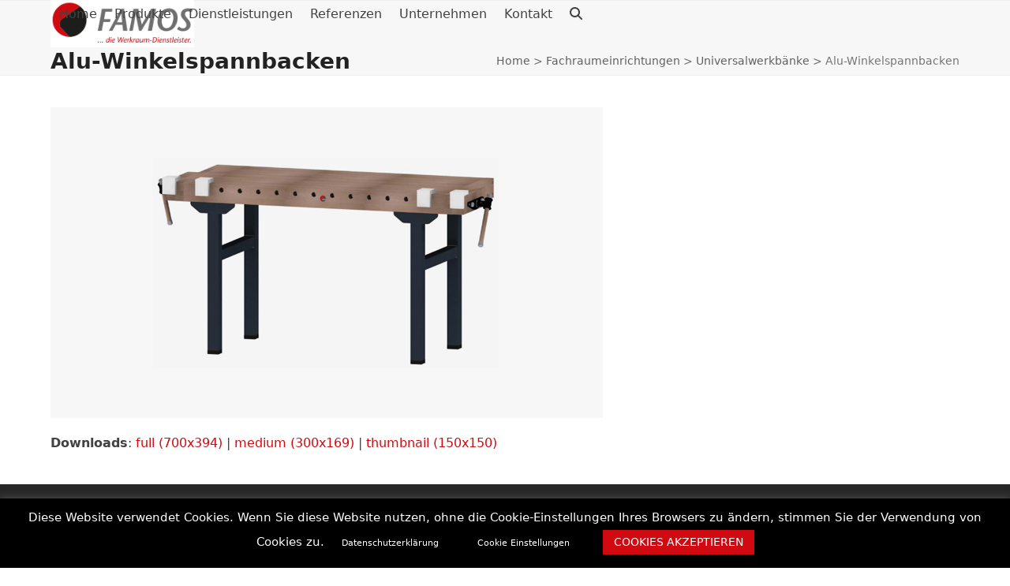

--- FILE ---
content_type: text/html; charset=UTF-8
request_url: https://famos-gmbh.de/portfolio-item/universalwerkbaenke/alu-winkelspannbacken/
body_size: 9736
content:
<!DOCTYPE html><html lang="de" class="wpex-classic-style"><head><meta charset="UTF-8"><link rel="profile" href="http://gmpg.org/xfn/11"><meta name='robots' content='index, follow, max-image-preview:large, max-snippet:-1, max-video-preview:-1' /><meta name="viewport" content="width=device-width, initial-scale=1"><link media="all" href="https://famos-gmbh.de/wp-content/cache/autoptimize/css/autoptimize_1910176a675fd4222c7ec415deb82cf5.css" rel="stylesheet"><link media="only screen and (max-width:959px)" href="https://famos-gmbh.de/wp-content/cache/autoptimize/css/autoptimize_941112bfacdd80bc816d3ab8de615f44.css" rel="stylesheet"><link media="only screen and (min-width:960px)" href="https://famos-gmbh.de/wp-content/cache/autoptimize/css/autoptimize_f8f8287214905fe90995ba235ad5efe2.css" rel="stylesheet"><title>Alu-Winkelspannbacken - Famos</title><link rel="canonical" href="https://famos-gmbh.de/portfolio-item/universalwerkbaenke/alu-winkelspannbacken/" /><meta property="og:locale" content="de_DE" /><meta property="og:type" content="article" /><meta property="og:title" content="Alu-Winkelspannbacken - Famos" /><meta property="og:url" content="https://famos-gmbh.de/portfolio-item/universalwerkbaenke/alu-winkelspannbacken/" /><meta property="og:site_name" content="Famos" /><meta property="article:modified_time" content="2015-03-19T10:37:07+00:00" /><meta property="og:image" content="https://famos-gmbh.de/portfolio-item/universalwerkbaenke/alu-winkelspannbacken" /><meta property="og:image:width" content="700" /><meta property="og:image:height" content="394" /><meta property="og:image:type" content="image/jpeg" /> <script type="application/ld+json" class="yoast-schema-graph">{"@context":"https://schema.org","@graph":[{"@type":"WebPage","@id":"https://famos-gmbh.de/portfolio-item/universalwerkbaenke/alu-winkelspannbacken/","url":"https://famos-gmbh.de/portfolio-item/universalwerkbaenke/alu-winkelspannbacken/","name":"Alu-Winkelspannbacken - Famos","isPartOf":{"@id":"https://famos-gmbh.de/#website"},"primaryImageOfPage":{"@id":"https://famos-gmbh.de/portfolio-item/universalwerkbaenke/alu-winkelspannbacken/#primaryimage"},"image":{"@id":"https://famos-gmbh.de/portfolio-item/universalwerkbaenke/alu-winkelspannbacken/#primaryimage"},"thumbnailUrl":"https://famos-gmbh.de/wp-content/uploads/2014/09/Alu-Winkelspannbacken.jpg","datePublished":"2015-03-18T14:49:45+00:00","dateModified":"2015-03-19T10:37:07+00:00","breadcrumb":{"@id":"https://famos-gmbh.de/portfolio-item/universalwerkbaenke/alu-winkelspannbacken/#breadcrumb"},"inLanguage":"de","potentialAction":[{"@type":"ReadAction","target":["https://famos-gmbh.de/portfolio-item/universalwerkbaenke/alu-winkelspannbacken/"]}]},{"@type":"ImageObject","inLanguage":"de","@id":"https://famos-gmbh.de/portfolio-item/universalwerkbaenke/alu-winkelspannbacken/#primaryimage","url":"https://famos-gmbh.de/wp-content/uploads/2014/09/Alu-Winkelspannbacken.jpg","contentUrl":"https://famos-gmbh.de/wp-content/uploads/2014/09/Alu-Winkelspannbacken.jpg","width":700,"height":394,"caption":"Alu-Winkelspannbacken"},{"@type":"BreadcrumbList","@id":"https://famos-gmbh.de/portfolio-item/universalwerkbaenke/alu-winkelspannbacken/#breadcrumb","itemListElement":[{"@type":"ListItem","position":1,"name":"Home","item":"https://famos-gmbh.de/"},{"@type":"ListItem","position":2,"name":"Fachraumeinrichtungen","item":"https://famos-gmbh.de/portfolio-category/fachraumeinrichtungen/"},{"@type":"ListItem","position":3,"name":"Universalwerkbänke","item":"https://famos-gmbh.de/portfolio-item/universalwerkbaenke/"},{"@type":"ListItem","position":4,"name":"Alu-Winkelspannbacken"}]},{"@type":"WebSite","@id":"https://famos-gmbh.de/#website","url":"https://famos-gmbh.de/","name":"Famos","description":"... die Werkraum-Dienstleister.","publisher":{"@id":"https://famos-gmbh.de/#organization"},"potentialAction":[{"@type":"SearchAction","target":{"@type":"EntryPoint","urlTemplate":"https://famos-gmbh.de/?s={search_term_string}"},"query-input":{"@type":"PropertyValueSpecification","valueRequired":true,"valueName":"search_term_string"}}],"inLanguage":"de"},{"@type":"Organization","@id":"https://famos-gmbh.de/#organization","name":"Famos","url":"https://famos-gmbh.de/","logo":{"@type":"ImageObject","inLanguage":"de","@id":"https://famos-gmbh.de/#/schema/logo/image/","url":"https://famos-gmbh.de/wp-content/uploads/2015/03/famos_logo.png","contentUrl":"https://famos-gmbh.de/wp-content/uploads/2015/03/famos_logo.png","width":209,"height":69,"caption":"Famos"},"image":{"@id":"https://famos-gmbh.de/#/schema/logo/image/"}}]}</script> <link rel="alternate" type="application/rss+xml" title="Famos &raquo; Feed" href="https://famos-gmbh.de/feed/" /><link rel="alternate" type="application/rss+xml" title="Famos &raquo; Kommentar-Feed" href="https://famos-gmbh.de/comments/feed/" /> <script src="https://famos-gmbh.de/wp-includes/js/jquery/jquery.min.js?ver=3.7.1" id="jquery-core-js"></script> <script id="cookie-law-info-js-extra">var Cli_Data = {"nn_cookie_ids":[],"cookielist":[],"non_necessary_cookies":[],"ccpaEnabled":"","ccpaRegionBased":"","ccpaBarEnabled":"","strictlyEnabled":["necessary","obligatoire"],"ccpaType":"gdpr","js_blocking":"1","custom_integration":"","triggerDomRefresh":"","secure_cookies":""};
var cli_cookiebar_settings = {"animate_speed_hide":"500","animate_speed_show":"500","background":"#000000","border":"#b1a6a6c2","border_on":"","button_1_button_colour":"#d10a11","button_1_button_hover":"#a7080e","button_1_link_colour":"#ffffff","button_1_as_button":"1","button_1_new_win":"","button_2_button_colour":"#000000","button_2_button_hover":"#000000","button_2_link_colour":"#ffffff","button_2_as_button":"1","button_2_hidebar":"","button_3_button_colour":"#3566bb","button_3_button_hover":"#2a5296","button_3_link_colour":"#fff","button_3_as_button":"1","button_3_new_win":"","button_4_button_colour":"#000","button_4_button_hover":"#000000","button_4_link_colour":"#ffffff","button_4_as_button":"1","button_7_button_colour":"#61a229","button_7_button_hover":"#4e8221","button_7_link_colour":"#fff","button_7_as_button":"1","button_7_new_win":"","font_family":"inherit","header_fix":"","notify_animate_hide":"1","notify_animate_show":"","notify_div_id":"#cookie-law-info-bar","notify_position_horizontal":"right","notify_position_vertical":"bottom","scroll_close":"","scroll_close_reload":"","accept_close_reload":"1","reject_close_reload":"","showagain_tab":"1","showagain_background":"#fff","showagain_border":"#000","showagain_div_id":"#cookie-law-info-again","showagain_x_position":"25px","text":"#ffffff","show_once_yn":"","show_once":"10000","logging_on":"","as_popup":"","popup_overlay":"1","bar_heading_text":"","cookie_bar_as":"banner","popup_showagain_position":"bottom-right","widget_position":"left"};
var log_object = {"ajax_url":"https:\/\/famos-gmbh.de\/wp-admin\/admin-ajax.php"};</script> <script id="wpex-core-js-extra">var wpex_theme_params = {"selectArrowIcon":"<span class=\"wpex-select-arrow__icon wpex-icon--sm wpex-flex wpex-icon\" aria-hidden=\"true\"><svg viewBox=\"0 0 24 24\" xmlns=\"http:\/\/www.w3.org\/2000\/svg\"><rect fill=\"none\" height=\"24\" width=\"24\"\/><g transform=\"matrix(0, -1, 1, 0, -0.115, 23.885)\"><polygon points=\"17.77,3.77 16,2 6,12 16,22 17.77,20.23 9.54,12\"\/><\/g><\/svg><\/span>","customSelects":".widget_categories form,.widget_archive select,.vcex-form-shortcode select","scrollToHash":"1","localScrollFindLinks":"1","localScrollHighlight":"1","localScrollUpdateHash":"1","scrollToHashTimeout":"500","localScrollTargets":"li.local-scroll a, a.local-scroll, .local-scroll-link, .local-scroll-link > a,.sidr-class-local-scroll-link,li.sidr-class-local-scroll > span > a,li.sidr-class-local-scroll > a","localScrollSpeed":"1000","scrollToBehavior":"smooth"};</script> <script id="wpex-inline-js-after">!function(){const e=document.querySelector("html"),t=()=>{const t=window.innerWidth-document.documentElement.clientWidth;t&&e.style.setProperty("--wpex-scrollbar-width",`${t}px`)};t(),window.addEventListener("resize",(()=>{t()}))}();</script> <script id="wpex-sticky-header-js-extra">var wpex_sticky_header_params = {"breakpoint":"960","shrink":"1","shrinkOnMobile":"1","shrinkHeight":"60"};</script> <script id="wpex-mobile-menu-sidr-js-extra">var wpex_mobile_menu_sidr_params = {"breakpoint":"959","i18n":{"openSubmenu":"Open submenu of %s","closeSubmenu":"Close submenu of %s"},"openSubmenuIcon":"<span class=\"wpex-open-submenu__icon wpex-transition-transform wpex-duration-300 wpex-icon\" aria-hidden=\"true\"><svg xmlns=\"http:\/\/www.w3.org\/2000\/svg\" viewBox=\"0 0 448 512\"><path d=\"M201.4 342.6c12.5 12.5 32.8 12.5 45.3 0l160-160c12.5-12.5 12.5-32.8 0-45.3s-32.8-12.5-45.3 0L224 274.7 86.6 137.4c-12.5-12.5-32.8-12.5-45.3 0s-12.5 32.8 0 45.3l160 160z\"\/><\/svg><\/span>","source":"#site-navigation, #mobile-menu-search","side":"right","dark_surface":"1","displace":"","aria_label":"Mobile menu","aria_label_close":"Close mobile menu","class":["wpex-mobile-menu"],"speed":"300"};</script> <script></script><link rel="https://api.w.org/" href="https://famos-gmbh.de/wp-json/" /><link rel="alternate" title="JSON" type="application/json" href="https://famos-gmbh.de/wp-json/wp/v2/media/461" /><link rel="EditURI" type="application/rsd+xml" title="RSD" href="https://famos-gmbh.de/xmlrpc.php?rsd" /><meta name="generator" content="WordPress 6.7.4" /><link rel='shortlink' href='https://famos-gmbh.de/?p=461' /><link rel="alternate" title="oEmbed (JSON)" type="application/json+oembed" href="https://famos-gmbh.de/wp-json/oembed/1.0/embed?url=https%3A%2F%2Ffamos-gmbh.de%2Fportfolio-item%2Funiversalwerkbaenke%2Falu-winkelspannbacken%2F" /><link rel="alternate" title="oEmbed (XML)" type="text/xml+oembed" href="https://famos-gmbh.de/wp-json/oembed/1.0/embed?url=https%3A%2F%2Ffamos-gmbh.de%2Fportfolio-item%2Funiversalwerkbaenke%2Falu-winkelspannbacken%2F&#038;format=xml" /><link rel="SHORTCUT ICON" href="https://famos-gmbh.de/favicon.ico"/><link rel="icon" href="https://famos-gmbh.de/wp-content/uploads/2024/02/famos_logo-ico-format-gross.ico" sizes="32x32"><link rel="shortcut icon" href="https://famos-gmbh.de/wp-content/uploads/2024/02/famos_logo-ico-format-gross.ico"><link rel="apple-touch-icon" href="https://famos-gmbh.de/wp-content/uploads/2024/02/famos_logo-ico-format-gross.ico" sizes="57x57" ><link rel="apple-touch-icon" href="https://famos-gmbh.de/wp-content/uploads/2024/02/famos_logo-ico-format-gross.ico" sizes="76x76" ><link rel="apple-touch-icon" href="https://famos-gmbh.de/wp-content/uploads/2024/02/famos_logo-ico-format-gross.ico" sizes="120x120"><link rel="apple-touch-icon" href="https://famos-gmbh.de/wp-content/uploads/2024/02/famos_logo-ico-format-gross.ico" sizes="114x114"><noscript><style>body:not(.content-full-screen) .wpex-vc-row-stretched[data-vc-full-width-init="false"]{visibility:visible;}</style></noscript> <noscript><style>.wpb_animate_when_almost_visible { opacity: 1; }</style></noscript></head><body class="attachment attachment-template-default single single-attachment postid-461 attachmentid-461 attachment-jpeg wp-custom-logo wp-embed-responsive wpex-theme wpex-responsive full-width-main-layout no-composer wpex-live-site wpex-has-primary-bottom-spacing site-full-width content-full-width sidebar-widget-icons hasnt-overlay-header has-mobile-menu wpex-mobile-toggle-menu-icon_buttons wpex-no-js wpb-js-composer js-comp-ver-8.0.1 vc_responsive"> <a href="#content" class="skip-to-content">Skip to content</a> <span data-ls_id="#site_top" tabindex="-1"></span><div id="outer-wrap" class="wpex-overflow-clip"><div id="wrap" class="wpex-clr"><div id="site-header-sticky-wrapper" class="wpex-sticky-header-holder not-sticky wpex-print-hidden"><header id="site-header" class="header-one wpex-z-sticky fixed-scroll has-sticky-dropshadow shrink-sticky-header on-shrink-adjust-height dyn-styles wpex-print-hidden wpex-relative wpex-clr"><div id="site-header-inner" class="header-one-inner header-padding container wpex-relative wpex-h-100 wpex-py-30 wpex-clr"><div id="site-logo" class="site-branding header-one-logo logo-padding wpex-flex wpex-items-center wpex-float-left wpex-h-100"><div id="site-logo-inner" ><a id="site-logo-link" href="https://famos-gmbh.de/" rel="home" class="main-logo"><img src="https://famos-gmbh.de/wp-content/uploads/2015/03/famos_logo.png" alt="Famos" class="logo-img wpex-h-auto wpex-max-w-100 wpex-align-middle" width="209" height="69" data-no-retina data-skip-lazy fetchpriority="high"></a></div></div><div id="site-navigation-wrap" class="navbar-style-one navbar-fixed-height wpex-flush-dropdowns wpex-dropdown-top-border wpex-stretch-megamenus hide-at-mm-breakpoint wpex-clr wpex-print-hidden"><nav id="site-navigation" class="navigation main-navigation main-navigation-one wpex-clr" aria-label="Main menu"><ul id="menu-main" class="main-navigation-ul dropdown-menu wpex-dropdown-menu wpex-dropdown-menu--onhover"><li id="menu-item-348" class="menu-item menu-item-type-post_type menu-item-object-page menu-item-home menu-item-348"><a href="https://famos-gmbh.de/"><span class="link-inner">Home</span></a></li><li id="menu-item-349" class="menu-item menu-item-type-post_type menu-item-object-page menu-item-349"><a href="https://famos-gmbh.de/produkte/"><span class="link-inner">Produkte</span></a></li><li id="menu-item-683" class="menu-item menu-item-type-post_type menu-item-object-page menu-item-683"><a href="https://famos-gmbh.de/dienstleistungen/"><span class="link-inner">Dienstleistungen</span></a></li><li id="menu-item-483" class="menu-item menu-item-type-post_type menu-item-object-page menu-item-483"><a href="https://famos-gmbh.de/referenzen/"><span class="link-inner">Referenzen</span></a></li><li id="menu-item-722" class="menu-item menu-item-type-post_type menu-item-object-page menu-item-has-children menu-item-722 dropdown"><a href="https://famos-gmbh.de/unternehmen/"><span class="link-inner">Unternehmen</span></a><ul class="sub-menu"><li id="menu-item-846" class="menu-item menu-item-type-post_type menu-item-object-page menu-item-846"><a href="https://famos-gmbh.de/unternehmen/ansprechpartner/"><span class="link-inner">Ansprechpartner</span></a></li></ul></li><li id="menu-item-476" class="menu-item menu-item-type-post_type menu-item-object-page menu-item-476"><a href="https://famos-gmbh.de/kontakt/"><span class="link-inner">Kontakt</span></a></li><li class="search-toggle-li menu-item wpex-menu-extra no-icon-margin"><a href="#" class="site-search-toggle search-dropdown-toggle" role="button" aria-expanded="false" aria-controls="searchform-dropdown" aria-label="Search"><span class="link-inner"><span class="wpex-menu-search-text wpex-hidden">Suche</span><span class="wpex-menu-search-icon wpex-icon" aria-hidden="true"><svg xmlns="http://www.w3.org/2000/svg" viewBox="0 0 512 512"><path d="M416 208c0 45.9-14.9 88.3-40 122.7L502.6 457.4c12.5 12.5 12.5 32.8 0 45.3s-32.8 12.5-45.3 0L330.7 376c-34.4 25.2-76.8 40-122.7 40C93.1 416 0 322.9 0 208S93.1 0 208 0S416 93.1 416 208zM208 352a144 144 0 1 0 0-288 144 144 0 1 0 0 288z"/></svg></span></span></a></li></ul></nav></div><div id="mobile-menu" class="wpex-mobile-menu-toggle show-at-mm-breakpoint wpex-flex wpex-items-center wpex-absolute wpex-top-50 -wpex-translate-y-50 wpex-right-0"><div class="wpex-inline-flex wpex-items-center"> <a href="#" class="mobile-menu-toggle" role="button" aria-expanded="false"><span class="mobile-menu-toggle__icon wpex-flex"><span class="wpex-hamburger-icon wpex-hamburger-icon--inactive wpex-hamburger-icon--animate" aria-hidden="true"><span></span></span></span><span class="screen-reader-text" data-open-text>Open mobile menu</span><span class="screen-reader-text" data-open-text>Close mobile menu</span></a></div></div><div id="searchform-dropdown" class="header-searchform-wrap header-drop-widget header-drop-widget--colored-top-border wpex-invisible wpex-opacity-0 wpex-absolute wpex-transition-all wpex-duration-200 wpex-translate-Z-0 wpex-text-initial wpex-z-dropdown wpex-top-100 wpex-right-0 wpex-surface-1 wpex-text-2 wpex-p-15"><form role="search" method="get" class="searchform searchform--header-dropdown wpex-flex" action="https://famos-gmbh.de/" autocomplete="off"> <label for="searchform-input-6913ae78b8cc1" class="searchform-label screen-reader-text">Search</label> <input id="searchform-input-6913ae78b8cc1" type="search" class="searchform-input wpex-block wpex-border-0 wpex-outline-0 wpex-w-100 wpex-h-auto wpex-leading-relaxed wpex-rounded-0 wpex-text-2 wpex-surface-2 wpex-p-10 wpex-text-1em wpex-unstyled-input" name="s" placeholder="Suche" required> <button type="submit" class="searchform-submit wpex-hidden wpex-rounded-0 wpex-py-10 wpex-px-15" aria-label="Submit search"><span class="wpex-icon" aria-hidden="true"><svg xmlns="http://www.w3.org/2000/svg" viewBox="0 0 512 512"><path d="M416 208c0 45.9-14.9 88.3-40 122.7L502.6 457.4c12.5 12.5 12.5 32.8 0 45.3s-32.8 12.5-45.3 0L330.7 376c-34.4 25.2-76.8 40-122.7 40C93.1 416 0 322.9 0 208S93.1 0 208 0S416 93.1 416 208zM208 352a144 144 0 1 0 0-288 144 144 0 1 0 0 288z"/></svg></span></button></form></div></div></header></div><main id="main" class="site-main wpex-clr"><header class="page-header has-aside default-page-header wpex-relative wpex-mb-40 wpex-surface-2 wpex-py-20 wpex-border-t wpex-border-b wpex-border-solid wpex-border-surface-3 wpex-text-2 wpex-supports-mods"><div class="page-header-inner container wpex-md-flex wpex-md-flex-wrap wpex-md-items-center wpex-md-justify-between"><div class="page-header-content wpex-md-mr-15"><h1 class="page-header-title wpex-block wpex-m-0 wpex-text-2xl"> <span>Alu-Winkelspannbacken</span></h1></div><div class="page-header-aside wpex-md-text-right"><nav class="site-breadcrumbs position-page_header_aside wpex-text-4 wpex-text-sm" aria-label="You are here:"><span class="breadcrumb-trail"><span><span><a href="https://famos-gmbh.de/">Home</a></span> &gt; <span><a href="https://famos-gmbh.de/portfolio-category/fachraumeinrichtungen/">Fachraumeinrichtungen</a></span> &gt; <span><a href="https://famos-gmbh.de/portfolio-item/universalwerkbaenke/">Universalwerkbänke</a></span> &gt; <span class="breadcrumb_last" aria-current="page">Alu-Winkelspannbacken</span></span></span></nav></div></div></header><div class="container wpex-clr"><div id="primary" class="content-area"><div id="content" class="site-content"><div id="attachment-post-media"><img width="700" height="394" src="https://famos-gmbh.de/wp-content/uploads/2014/09/Alu-Winkelspannbacken.jpg" class="wpex-align-middle" alt="Alu-Winkelspannbacken" decoding="async" fetchpriority="high" srcset="https://famos-gmbh.de/wp-content/uploads/2014/09/Alu-Winkelspannbacken.jpg 700w, https://famos-gmbh.de/wp-content/uploads/2014/09/Alu-Winkelspannbacken-300x169.jpg 300w" sizes="(max-width: 700px) 100vw, 700px" /></div><div id="attachment-post-content" class="entry wpex-mt-20 wpex-clr"></div><div id="attachment-post-footer" class="wpex-mt-20 wpex-last-mb-0"> <strong>Downloads</strong>: <a href="https://famos-gmbh.de/wp-content/uploads/2014/09/Alu-Winkelspannbacken.jpg" download>full (700x394)</a> | <a href="https://famos-gmbh.de/wp-content/uploads/2014/09/Alu-Winkelspannbacken-300x169.jpg" download>medium (300x169)</a> | <a href="https://famos-gmbh.de/wp-content/uploads/2014/09/Alu-Winkelspannbacken-150x150.jpg" download>thumbnail (150x150)</a></div></div></div></div></main><footer id="footer" class="site-footer wpex-surface-dark wpex-print-hidden"><div id="footer-inner" class="site-footer-inner container wpex-pt-40 wpex-clr"><div id="footer-widgets" class="wpex-row wpex-clr gap-30"><div class="footer-box span_1_of_4 col col-1"><div id="text-3" class="footer-widget widget wpex-pb-40 wpex-clr widget_text"><div class="textwidget"><p><strong style="color:#FFF"> FAMOS. </strong><br /> <strong style="color:#FFF">Die Werkraum-Dienstleister.</strong></p></div></div><div id="text-7" class="footer-widget widget wpex-pb-40 wpex-clr widget_text"><div class='widget-title wpex-heading wpex-text-md wpex-mb-20'>Neuer Produktkatalog</div><div class="textwidget"><a href="https://famos-gmbh.de/wp-content/uploads/2025/04/Famos_Katalog_Schueler_1223_lowRES_2025.pdf" target="_blank"><i class="fa fa-file-pdf-o"></i> Produktkatalog als Download.</a></div></div></div><div class="footer-box span_1_of_4 col col-2"><div id="text-4" class="footer-widget widget wpex-pb-40 wpex-clr widget_text"><div class='widget-title wpex-heading wpex-text-md wpex-mb-20'>Planung Einrichtung Ausstattung</div><div class="textwidget"><p>Fachraumplaner<br /> (Fachraumeinrichtung)<br /> Textilarbeitsraum und<br /> Objektausstattungen<br /> Multifunktionstische im Werkraum<br /> (NWT) fur Schulraumeinrichtungen Kunstraum<br /> Multifunktionsraumausstattung<br /> Multifunktionsraumeinrichtung<br /> Schulraumausstattung<br /> Schulraumeinrichtung<br /> Textilraumausstattung<br /> Textilraumeinrichtung<br /> Multifunktionsraum<br /> Schulraum</p></div></div></div><div class="footer-box span_1_of_4 col col-3"><div id="wpex_recent_posts_thumb-3" class="footer-widget widget wpex-pb-40 wpex-clr widget_wpex_recent_posts_thumb"><div class='widget-title wpex-heading wpex-text-md wpex-mb-20'>News</div><ul class="wpex-widget-recent-posts style-default"><li class="wpex-widget-recent-posts-li wpex-py-15 wpex-border-b wpex-border-solid wpex-border-main wpex-border-t"><a href="https://famos-gmbh.de/neue-werkbaenke/" class="wpex-flex wpex-inherit-color-important wpex-no-underline"><div class="wpex-widget-recent-posts-thumbnail wpex-self-start wpex-flex-shrink-0 wpex-mr-15" style="width:65px"><img loading="lazy" class="wpex-align-middle" decoding="async" src="https://famos-gmbh.de/wp-content/uploads/2015/02/klassenraum-beitragsbild-65x65.jpg" alt="klassenraum" srcset="https://famos-gmbh.de/wp-content/uploads/2015/02/klassenraum-beitragsbild-65x65.jpg 65w, https://famos-gmbh.de/wp-content/uploads/2015/02/klassenraum-beitragsbild-150x150.jpg 150w, https://famos-gmbh.de/wp-content/uploads/2015/02/klassenraum-beitragsbild-125x125.jpg 125w" width="65" height="65"></div><div class="wpex-widget-recent-posts-details wpex-flex-grow"><div class="wpex-widget-recent-posts-title wpex-heading wpex-widget-heading">Neue Werkräume</div><div class="wpex-widget-recent-posts-date wpex-text-sm wpex-text-3">20/02/2015</div></div></a></li></ul></div></div><div class="footer-box span_1_of_4 col col-4"><div id="text-6" class="footer-widget widget wpex-pb-40 wpex-clr widget_text"><div class='widget-title wpex-heading wpex-text-md wpex-mb-20'>Kontakt</div><div class="textwidget"><p><strong>Wir beraten Sie gern:</strong></p><p>Famos GmbH & Co. KG<br /> Turmstr. 61<br /> 89231 Neu-Ulm<br /> Tel. 0731-2062-334<br /> <a href="mailto:info@famos-gmbh.de">info@famos-gmbh.de</a></p></div></div></div></div></div></footer><div id="footer-bottom" class="wpex-py-20 wpex-text-sm wpex-surface-dark wpex-bg-gray-900 wpex-text-center wpex-md-text-left wpex-print-hidden"><div id="footer-bottom-inner" class="container"><div class="footer-bottom-flex wpex-md-flex wpex-md-justify-between wpex-md-items-center"><div id="copyright" class="wpex-last-mb-0">FAMOS GmbH &amp; Co. KG</div><nav id="footer-bottom-menu" class="wpex-mt-10 wpex-md-mt-0" aria-label="Footer menu"><div class="menu-footer-menu-container"><ul id="menu-footer-menu" class="menu"><li id="menu-item-979" class="menu-item menu-item-type-post_type menu-item-object-page menu-item-979"><a href="https://famos-gmbh.de/impressum/">Impressum</a></li><li id="menu-item-978" class="menu-item menu-item-type-post_type menu-item-object-page menu-item-978"><a href="https://famos-gmbh.de/datenschutz/">Datenschutz</a></li></ul></div></nav></div></div></div></div></div> <a href="#top" id="site-scroll-top" class="wpex-z-popover wpex-flex wpex-items-center wpex-justify-center wpex-fixed wpex-rounded-full wpex-text-center wpex-box-content wpex-transition-all wpex-duration-200 wpex-bottom-0 wpex-right-0 wpex-mr-25 wpex-mb-25 wpex-no-underline wpex-print-hidden wpex-surface-2 wpex-text-4 wpex-hover-bg-accent wpex-invisible wpex-opacity-0"><span class="wpex-flex wpex-icon" aria-hidden="true"><svg xmlns="http://www.w3.org/2000/svg" viewBox="0 0 512 512"><path d="M233.4 105.4c12.5-12.5 32.8-12.5 45.3 0l192 192c12.5 12.5 12.5 32.8 0 45.3s-32.8 12.5-45.3 0L256 173.3 86.6 342.6c-12.5 12.5-32.8 12.5-45.3 0s-12.5-32.8 0-45.3l192-192z"/></svg></span><span class="screen-reader-text">An den Anfang scrollen</span></a><div id="mobile-menu-search" class="wpex-hidden"><form method="get" action="https://famos-gmbh.de/" class="mobile-menu-searchform wpex-relative"> <label for="mobile-menu-search-input" class="screen-reader-text">Search</label> <input id="mobile-menu-search-input" class="mobile-menu-searchform__input wpex-unstyled-input wpex-outline-0 wpex-w-100" type="search" name="s" autocomplete="off" placeholder="Suche" required> <button type="submit" class="mobile-menu-searchform__submit searchform-submit wpex-unstyled-button wpex-block wpex-absolute wpex-top-50 wpex-text-right" aria-label="Submit search"><span class="wpex-icon" aria-hidden="true"><svg xmlns="http://www.w3.org/2000/svg" viewBox="0 0 512 512"><path d="M416 208c0 45.9-14.9 88.3-40 122.7L502.6 457.4c12.5 12.5 12.5 32.8 0 45.3s-32.8 12.5-45.3 0L330.7 376c-34.4 25.2-76.8 40-122.7 40C93.1 416 0 322.9 0 208S93.1 0 208 0S416 93.1 416 208zM208 352a144 144 0 1 0 0-288 144 144 0 1 0 0 288z"/></svg></span></button></form></div> <template id="wpex-template-sidr-mobile-menu-top"><div class="wpex-mobile-menu__top wpex-p-20 wpex-gap-15 wpex-flex wpex-justify-between"> <a href="#" role="button" class="wpex-mobile-menu__close wpex-inline-flex wpex-no-underline" aria-label="Close mobile menu"><span class="wpex-mobile-menu__close-icon wpex-flex wpex-icon wpex-icon--xl" aria-hidden="true"><svg xmlns="http://www.w3.org/2000/svg" viewBox="0 0 24 24"><path d="M0 0h24v24H0V0z" fill="none"/><path d="M19 6.41L17.59 5 12 10.59 6.41 5 5 6.41 10.59 12 5 17.59 6.41 19 12 13.41 17.59 19 19 17.59 13.41 12 19 6.41z"/></svg></span></a></div> </template><div class="wpex-sidr-overlay wpex-fixed wpex-inset-0 wpex-hidden wpex-z-backdrop wpex-bg-backdrop"></div><div id="cookie-law-info-bar" data-nosnippet="true"><span>Diese Website verwendet Cookies. Wenn Sie diese Website nutzen, ohne die Cookie-Einstellungen Ihres Browsers zu ändern, stimmen Sie der Verwendung von Cookies zu. <a href="https://famos-gmbh.de/datenschutz/" id="CONSTANT_OPEN_URL" target="_blank" class="small cli-plugin-button cli-plugin-main-link">Datenschutzerklärung</a> <a role='button' class="small cli-plugin-button cli-plugin-main-button cli_settings_button" style="margin:5px 20px 5px 20px">Cookie Einstellungen</a> <a role='button' data-cli_action="accept" id="cookie_action_close_header" class="large cli-plugin-button cli-plugin-main-button cookie_action_close_header cli_action_button wt-cli-accept-btn">COOKIES AKZEPTIEREN</a></span></div><div id="cookie-law-info-again" data-nosnippet="true"><span id="cookie_hdr_showagain">Cookies &amp; Datenschutz</span></div><div class="cli-modal" data-nosnippet="true" id="cliSettingsPopup" tabindex="-1" role="dialog" aria-labelledby="cliSettingsPopup" aria-hidden="true"><div class="cli-modal-dialog" role="document"><div class="cli-modal-content cli-bar-popup"> <button type="button" class="cli-modal-close" id="cliModalClose"> <svg class="" viewBox="0 0 24 24"><path d="M19 6.41l-1.41-1.41-5.59 5.59-5.59-5.59-1.41 1.41 5.59 5.59-5.59 5.59 1.41 1.41 5.59-5.59 5.59 5.59 1.41-1.41-5.59-5.59z"></path><path d="M0 0h24v24h-24z" fill="none"></path></svg> <span class="wt-cli-sr-only">Schließen</span> </button><div class="cli-modal-body"><div class="cli-container-fluid cli-tab-container"><div class="cli-row"><div class="cli-col-12 cli-align-items-stretch cli-px-0"><div class="cli-privacy-overview"><h4>Datenschutzübersicht</h4><div class="cli-privacy-content"><div class="cli-privacy-content-text"><span class="VIiyi" lang="de"><span class="JLqJ4b ChMk0b">Diese Website verwendet Cookies, um Ihre Erfahrung zu verbessern, während Sie durch die Website navigieren.</span> <span class="JLqJ4b ChMk0b">Von diesen werden die Cookies, die nach Bedarf kategorisiert werden, in Ihrem Browser gespeichert, da sie für das Funktionieren der grundlegenden Funktionen der Website wesentlich sind.</span> <span class="JLqJ4b ChMk0b">Wir verwenden auch Cookies von Drittanbietern, mit denen wir analysieren und verstehen können, wie Sie diese Website nutzen.</span> <span class="JLqJ4b ChMk0b">Diese Cookies werden nur mit Ihrer Zustimmung in Ihrem Browser gespeichert.</span> <span class="JLqJ4b ChMk0b">Sie haben auch die Möglichkeit, diese Cookies zu deaktivieren.</span> <span class="JLqJ4b ChMk0b">Das Deaktivieren einiger dieser Cookies kann sich jedoch auf Ihre Browser-Erfahrung auswirken.</span></span></div></div> <a class="cli-privacy-readmore" aria-label="Mehr anzeigen" role="button" data-readmore-text="Mehr anzeigen" data-readless-text="Weniger anzeigen"></a></div></div><div class="cli-col-12 cli-align-items-stretch cli-px-0 cli-tab-section-container"><div class="cli-tab-section"><div class="cli-tab-header"> <a role="button" tabindex="0" class="cli-nav-link cli-settings-mobile" data-target="necessary" data-toggle="cli-toggle-tab"> Notwendige </a><div class="wt-cli-necessary-checkbox"> <input type="checkbox" class="cli-user-preference-checkbox"  id="wt-cli-checkbox-necessary" data-id="checkbox-necessary" checked="checked"  /> <label class="form-check-label" for="wt-cli-checkbox-necessary">Notwendige</label></div> <span class="cli-necessary-caption">immer aktiv</span></div><div class="cli-tab-content"><div class="cli-tab-pane cli-fade" data-id="necessary"><div class="wt-cli-cookie-description"> Notwendige Cookies sind unbedingt erforderlich, damit die Website ordnungsgemäß funktioniert. Diese Kategorie enthält nur Cookies, die grundlegende Funktionen und Sicherheitsmerkmale der Website gewährleisten. Diese Cookies speichern keine persönlichen Informationen.<table class="cookielawinfo-row-cat-table cookielawinfo-winter"><thead><tr><th class="cookielawinfo-column-1">Cookie</th><th class="cookielawinfo-column-3">Dauer</th><th class="cookielawinfo-column-4">Beschreibung</th></tr></thead><tbody><tr class="cookielawinfo-row"><td class="cookielawinfo-column-1">cookielawinfo-checbox-analytics</td><td class="cookielawinfo-column-3">11 months</td><td class="cookielawinfo-column-4">This cookie is set by GDPR Cookie Consent plugin. The cookie is used to store the user consent for the cookies in the category "Analytics".</td></tr><tr class="cookielawinfo-row"><td class="cookielawinfo-column-1">cookielawinfo-checbox-functional</td><td class="cookielawinfo-column-3">11 months</td><td class="cookielawinfo-column-4">The cookie is set by GDPR cookie consent to record the user consent for the cookies in the category "Functional".</td></tr><tr class="cookielawinfo-row"><td class="cookielawinfo-column-1">cookielawinfo-checbox-others</td><td class="cookielawinfo-column-3">11 months</td><td class="cookielawinfo-column-4">This cookie is set by GDPR Cookie Consent plugin. The cookie is used to store the user consent for the cookies in the category "Other.</td></tr><tr class="cookielawinfo-row"><td class="cookielawinfo-column-1">cookielawinfo-checkbox-necessary</td><td class="cookielawinfo-column-3">11 months</td><td class="cookielawinfo-column-4">This cookie is set by GDPR Cookie Consent plugin. The cookies is used to store the user consent for the cookies in the category "Necessary".</td></tr><tr class="cookielawinfo-row"><td class="cookielawinfo-column-1">cookielawinfo-checkbox-performance</td><td class="cookielawinfo-column-3">11 months</td><td class="cookielawinfo-column-4">This cookie is set by GDPR Cookie Consent plugin. The cookie is used to store the user consent for the cookies in the category "Performance".</td></tr><tr class="cookielawinfo-row"><td class="cookielawinfo-column-1">viewed_cookie_policy</td><td class="cookielawinfo-column-3">11 months</td><td class="cookielawinfo-column-4">The cookie is set by the GDPR Cookie Consent plugin and is used to store whether or not user has consented to the use of cookies. It does not store any personal data.</td></tr></tbody></table></div></div></div></div><div class="cli-tab-section"><div class="cli-tab-header"> <a role="button" tabindex="0" class="cli-nav-link cli-settings-mobile" data-target="functional" data-toggle="cli-toggle-tab"> Funktionell </a><div class="cli-switch"> <input type="checkbox" id="wt-cli-checkbox-functional" class="cli-user-preference-checkbox"  data-id="checkbox-functional" /> <label for="wt-cli-checkbox-functional" class="cli-slider" data-cli-enable="Aktiviert" data-cli-disable="Deaktiviert"><span class="wt-cli-sr-only">Funktionell</span></label></div></div><div class="cli-tab-content"><div class="cli-tab-pane cli-fade" data-id="functional"><div class="wt-cli-cookie-description"> Funktionale Cookies helfen dabei, bestimmte Funktionen auszuführen, z. B. den Inhalt der Website auf Social Media-Plattformen zu teilen, Feedbacks zu sammeln und andere Funktionen von Drittanbietern.</div></div></div></div><div class="cli-tab-section"><div class="cli-tab-header"> <a role="button" tabindex="0" class="cli-nav-link cli-settings-mobile" data-target="analytics" data-toggle="cli-toggle-tab"> Statistiken </a><div class="cli-switch"> <input type="checkbox" id="wt-cli-checkbox-analytics" class="cli-user-preference-checkbox"  data-id="checkbox-analytics" /> <label for="wt-cli-checkbox-analytics" class="cli-slider" data-cli-enable="Aktiviert" data-cli-disable="Deaktiviert"><span class="wt-cli-sr-only">Statistiken</span></label></div></div><div class="cli-tab-content"><div class="cli-tab-pane cli-fade" data-id="analytics"><div class="wt-cli-cookie-description"> Analytische Cookies werden verwendet, um zu verstehen, wie Besucher mit der Website interagieren. Diese Cookies liefern Informationen zu Metriken wie Besucherzahl, Absprungrate, Verkehrsquelle usw.</div></div></div></div><div class="cli-tab-section"><div class="cli-tab-header"> <a role="button" tabindex="0" class="cli-nav-link cli-settings-mobile" data-target="others" data-toggle="cli-toggle-tab"> Andere </a><div class="cli-switch"> <input type="checkbox" id="wt-cli-checkbox-others" class="cli-user-preference-checkbox"  data-id="checkbox-others" /> <label for="wt-cli-checkbox-others" class="cli-slider" data-cli-enable="Aktiviert" data-cli-disable="Deaktiviert"><span class="wt-cli-sr-only">Andere</span></label></div></div><div class="cli-tab-content"><div class="cli-tab-pane cli-fade" data-id="others"><div class="wt-cli-cookie-description"> Andere nicht kategorisierte Cookies sind solche, die analysiert werden und noch nicht in eine Kategorie eingestuft wurden.</div></div></div></div></div></div></div></div><div class="cli-modal-footer"><div class="wt-cli-element cli-container-fluid cli-tab-container"><div class="cli-row"><div class="cli-col-12 cli-align-items-stretch cli-px-0"><div class="cli-tab-footer wt-cli-privacy-overview-actions"> <a id="wt-cli-privacy-save-btn" role="button" tabindex="0" data-cli-action="accept" class="wt-cli-privacy-btn cli_setting_save_button wt-cli-privacy-accept-btn cli-btn">SPEICHERN &amp; AKZEPTIEREN</a></div></div></div></div></div></div></div></div><div class="cli-modal-backdrop cli-fade cli-settings-overlay"></div><div class="cli-modal-backdrop cli-fade cli-popupbar-overlay"></div>  <script src="https://famos-gmbh.de/wp-includes/js/dist/hooks.min.js?ver=4d63a3d491d11ffd8ac6" id="wp-hooks-js"></script> <script src="https://famos-gmbh.de/wp-includes/js/dist/i18n.min.js?ver=5e580eb46a90c2b997e6" id="wp-i18n-js"></script> <script id="wp-i18n-js-after">wp.i18n.setLocaleData( { 'text direction\u0004ltr': [ 'ltr' ] } );</script> <script id="contact-form-7-js-translations">( function( domain, translations ) {
	var localeData = translations.locale_data[ domain ] || translations.locale_data.messages;
	localeData[""].domain = domain;
	wp.i18n.setLocaleData( localeData, domain );
} )( "contact-form-7", {"translation-revision-date":"2025-05-24 10:46:16+0000","generator":"GlotPress\/4.0.1","domain":"messages","locale_data":{"messages":{"":{"domain":"messages","plural-forms":"nplurals=2; plural=n != 1;","lang":"de"},"This contact form is placed in the wrong place.":["Dieses Kontaktformular wurde an der falschen Stelle platziert."],"Error:":["Fehler:"]}},"comment":{"reference":"includes\/js\/index.js"}} );</script> <script id="contact-form-7-js-before">var wpcf7 = {
    "api": {
        "root": "https:\/\/famos-gmbh.de\/wp-json\/",
        "namespace": "contact-form-7\/v1"
    },
    "cached": 1
};</script> <script></script> <script defer src="https://famos-gmbh.de/wp-content/cache/autoptimize/js/autoptimize_19c2def2e385ace503e079d7357331ad.js"></script></body></html>